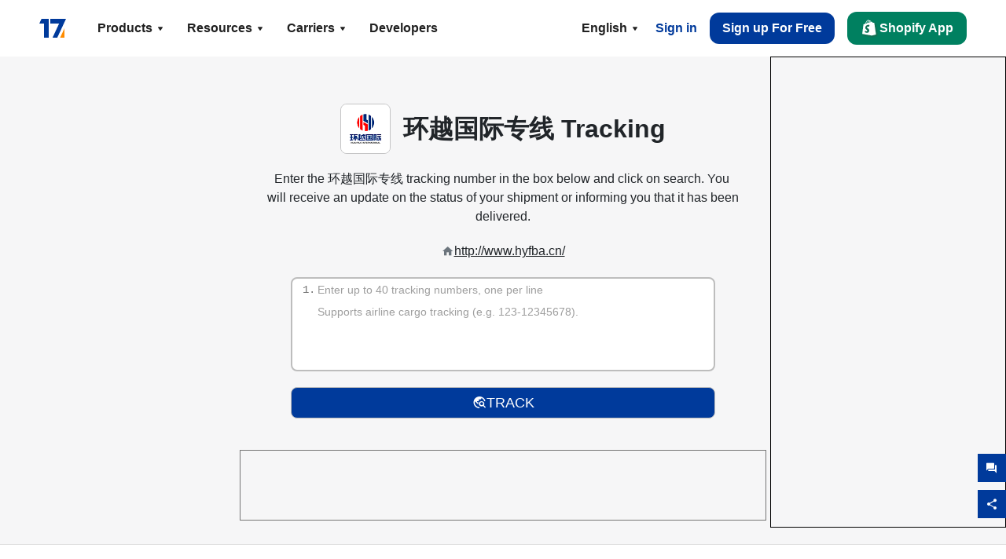

--- FILE ---
content_type: text/html; charset=utf-8
request_url: https://www.google.com/recaptcha/api2/aframe
body_size: 135
content:
<!DOCTYPE HTML><html><head><meta http-equiv="content-type" content="text/html; charset=UTF-8"></head><body><script nonce="h1t5CaBBqPGiio27QIZSmw">/** Anti-fraud and anti-abuse applications only. See google.com/recaptcha */ try{var clients={'sodar':'https://pagead2.googlesyndication.com/pagead/sodar?'};window.addEventListener("message",function(a){try{if(a.source===window.parent){var b=JSON.parse(a.data);var c=clients[b['id']];if(c){var d=document.createElement('img');d.src=c+b['params']+'&rc='+(localStorage.getItem("rc::a")?sessionStorage.getItem("rc::b"):"");window.document.body.appendChild(d);sessionStorage.setItem("rc::e",parseInt(sessionStorage.getItem("rc::e")||0)+1);localStorage.setItem("rc::h",'1765906639522');}}}catch(b){}});window.parent.postMessage("_grecaptcha_ready", "*");}catch(b){}</script></body></html>

--- FILE ---
content_type: application/javascript; charset=utf-8
request_url: https://fundingchoicesmessages.google.com/f/AGSKWxVCNJ8W2S8FsfYU_3nEXydZL-rU8ZGK7gks6OhbPh1cq3GFrMgXHjQuWLxU7UCRPYwEobj58biYx8WTX0U5jmP9hx9KGXxweub6DeRMBFo0lUnwECKDrFw-S487lyyPsdHHPezGlOb-7yaMflr_1xMHq6a8vTO-zzw5HvT3_oCc1RasQ1nicXmThUjo/_/advph./ems/ads./btmadsx./adlinks./adswide.
body_size: -1297
content:
window['60828567-b5dc-4bce-bace-c7196bdc0ac6'] = true;